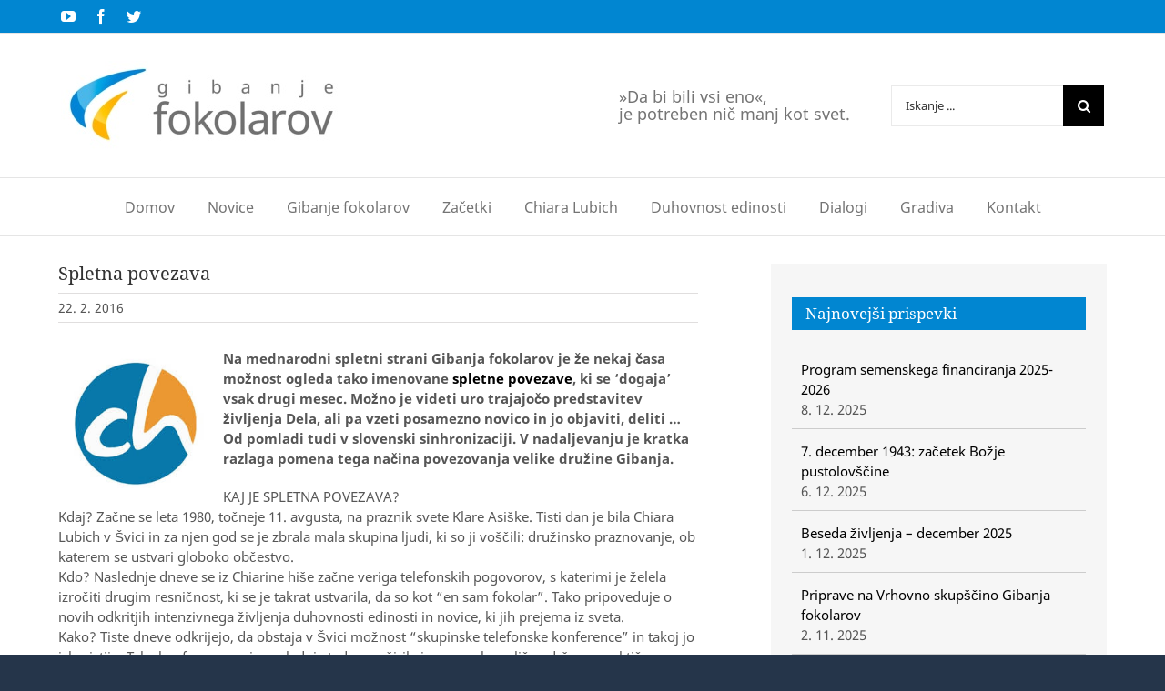

--- FILE ---
content_type: text/html; charset=UTF-8
request_url: https://www.gibanjefokolarov.si/spletna-povezava-2/
body_size: 58623
content:
<!DOCTYPE html>
<html class="avada-html-layout-boxed avada-html-header-position-top avada-is-100-percent-template" lang="sl-SI" prefix="og: http://ogp.me/ns# fb: http://ogp.me/ns/fb#">
<head>
	<meta http-equiv="X-UA-Compatible" content="IE=edge" />
	<meta http-equiv="Content-Type" content="text/html; charset=utf-8"/>
	<meta name="viewport" content="width=device-width, initial-scale=1" />
	<title>Spletna povezava &#8211; Gibanje fokolarov</title>
<meta name='robots' content='max-image-preview:large' />
	<style>img:is([sizes="auto" i], [sizes^="auto," i]) { contain-intrinsic-size: 3000px 1500px }</style>
	<link rel="alternate" type="application/rss+xml" title="Gibanje fokolarov &raquo; Vir" href="https://www.gibanjefokolarov.si/feed/" />
					<link rel="shortcut icon" href="https://www.gibanjefokolarov.si/wp-content/uploads/2020/04/favicon-32x32-2.png" type="image/x-icon" />
		
					<!-- For iPhone -->
			<link rel="apple-touch-icon" href="https://www.gibanjefokolarov.si/wp-content/uploads/2020/04/apple-icon-57x57-2.png">
		
					<!-- For iPhone Retina display -->
			<link rel="apple-touch-icon" sizes="180x180" href="https://www.gibanjefokolarov.si/wp-content/uploads/2020/04/apple-icon-114x114-2.png">
		
					<!-- For iPad -->
			<link rel="apple-touch-icon" sizes="152x152" href="https://www.gibanjefokolarov.si/wp-content/uploads/2020/04/apple-icon-72x72-2.png">
		
					<!-- For iPad Retina display -->
			<link rel="apple-touch-icon" sizes="167x167" href="https://www.gibanjefokolarov.si/wp-content/uploads/2020/04/apple-icon-144x144-1.png">
		
		
		<meta property="og:title" content="Spletna povezava"/>
		<meta property="og:type" content="article"/>
		<meta property="og:url" content="https://www.gibanjefokolarov.si/spletna-povezava-2/"/>
		<meta property="og:site_name" content="Gibanje fokolarov"/>
		<meta property="og:description" content="Na mednarodni spletni strani Gibanja fokolarov je že nekaj časa možnost ogleda tako imenovane spletne povezave, ki se &#039;dogaja&#039; vsak drugi mesec. Možno je videti uro trajajočo predstavitev življenja Dela, ali pa vzeti posamezno novico in jo objaviti, deliti ... Od pomladi tudi"/>

									<meta property="og:image" content="https://www.gibanjefokolarov.si/wp-content/uploads/2016/02/trasferimento.jpg"/>
							<script type="text/javascript">
/* <![CDATA[ */
window._wpemojiSettings = {"baseUrl":"https:\/\/s.w.org\/images\/core\/emoji\/16.0.1\/72x72\/","ext":".png","svgUrl":"https:\/\/s.w.org\/images\/core\/emoji\/16.0.1\/svg\/","svgExt":".svg","source":{"concatemoji":"https:\/\/www.gibanjefokolarov.si\/wp-includes\/js\/wp-emoji-release.min.js?ver=6.8.3"}};
/*! This file is auto-generated */
!function(s,n){var o,i,e;function c(e){try{var t={supportTests:e,timestamp:(new Date).valueOf()};sessionStorage.setItem(o,JSON.stringify(t))}catch(e){}}function p(e,t,n){e.clearRect(0,0,e.canvas.width,e.canvas.height),e.fillText(t,0,0);var t=new Uint32Array(e.getImageData(0,0,e.canvas.width,e.canvas.height).data),a=(e.clearRect(0,0,e.canvas.width,e.canvas.height),e.fillText(n,0,0),new Uint32Array(e.getImageData(0,0,e.canvas.width,e.canvas.height).data));return t.every(function(e,t){return e===a[t]})}function u(e,t){e.clearRect(0,0,e.canvas.width,e.canvas.height),e.fillText(t,0,0);for(var n=e.getImageData(16,16,1,1),a=0;a<n.data.length;a++)if(0!==n.data[a])return!1;return!0}function f(e,t,n,a){switch(t){case"flag":return n(e,"\ud83c\udff3\ufe0f\u200d\u26a7\ufe0f","\ud83c\udff3\ufe0f\u200b\u26a7\ufe0f")?!1:!n(e,"\ud83c\udde8\ud83c\uddf6","\ud83c\udde8\u200b\ud83c\uddf6")&&!n(e,"\ud83c\udff4\udb40\udc67\udb40\udc62\udb40\udc65\udb40\udc6e\udb40\udc67\udb40\udc7f","\ud83c\udff4\u200b\udb40\udc67\u200b\udb40\udc62\u200b\udb40\udc65\u200b\udb40\udc6e\u200b\udb40\udc67\u200b\udb40\udc7f");case"emoji":return!a(e,"\ud83e\udedf")}return!1}function g(e,t,n,a){var r="undefined"!=typeof WorkerGlobalScope&&self instanceof WorkerGlobalScope?new OffscreenCanvas(300,150):s.createElement("canvas"),o=r.getContext("2d",{willReadFrequently:!0}),i=(o.textBaseline="top",o.font="600 32px Arial",{});return e.forEach(function(e){i[e]=t(o,e,n,a)}),i}function t(e){var t=s.createElement("script");t.src=e,t.defer=!0,s.head.appendChild(t)}"undefined"!=typeof Promise&&(o="wpEmojiSettingsSupports",i=["flag","emoji"],n.supports={everything:!0,everythingExceptFlag:!0},e=new Promise(function(e){s.addEventListener("DOMContentLoaded",e,{once:!0})}),new Promise(function(t){var n=function(){try{var e=JSON.parse(sessionStorage.getItem(o));if("object"==typeof e&&"number"==typeof e.timestamp&&(new Date).valueOf()<e.timestamp+604800&&"object"==typeof e.supportTests)return e.supportTests}catch(e){}return null}();if(!n){if("undefined"!=typeof Worker&&"undefined"!=typeof OffscreenCanvas&&"undefined"!=typeof URL&&URL.createObjectURL&&"undefined"!=typeof Blob)try{var e="postMessage("+g.toString()+"("+[JSON.stringify(i),f.toString(),p.toString(),u.toString()].join(",")+"));",a=new Blob([e],{type:"text/javascript"}),r=new Worker(URL.createObjectURL(a),{name:"wpTestEmojiSupports"});return void(r.onmessage=function(e){c(n=e.data),r.terminate(),t(n)})}catch(e){}c(n=g(i,f,p,u))}t(n)}).then(function(e){for(var t in e)n.supports[t]=e[t],n.supports.everything=n.supports.everything&&n.supports[t],"flag"!==t&&(n.supports.everythingExceptFlag=n.supports.everythingExceptFlag&&n.supports[t]);n.supports.everythingExceptFlag=n.supports.everythingExceptFlag&&!n.supports.flag,n.DOMReady=!1,n.readyCallback=function(){n.DOMReady=!0}}).then(function(){return e}).then(function(){var e;n.supports.everything||(n.readyCallback(),(e=n.source||{}).concatemoji?t(e.concatemoji):e.wpemoji&&e.twemoji&&(t(e.twemoji),t(e.wpemoji)))}))}((window,document),window._wpemojiSettings);
/* ]]> */
</script>
<style id='wp-emoji-styles-inline-css' type='text/css'>

	img.wp-smiley, img.emoji {
		display: inline !important;
		border: none !important;
		box-shadow: none !important;
		height: 1em !important;
		width: 1em !important;
		margin: 0 0.07em !important;
		vertical-align: -0.1em !important;
		background: none !important;
		padding: 0 !important;
	}
</style>
<style id='classic-theme-styles-inline-css' type='text/css'>
/*! This file is auto-generated */
.wp-block-button__link{color:#fff;background-color:#32373c;border-radius:9999px;box-shadow:none;text-decoration:none;padding:calc(.667em + 2px) calc(1.333em + 2px);font-size:1.125em}.wp-block-file__button{background:#32373c;color:#fff;text-decoration:none}
</style>
<style id='global-styles-inline-css' type='text/css'>
:root{--wp--preset--aspect-ratio--square: 1;--wp--preset--aspect-ratio--4-3: 4/3;--wp--preset--aspect-ratio--3-4: 3/4;--wp--preset--aspect-ratio--3-2: 3/2;--wp--preset--aspect-ratio--2-3: 2/3;--wp--preset--aspect-ratio--16-9: 16/9;--wp--preset--aspect-ratio--9-16: 9/16;--wp--preset--color--black: #000000;--wp--preset--color--cyan-bluish-gray: #abb8c3;--wp--preset--color--white: #ffffff;--wp--preset--color--pale-pink: #f78da7;--wp--preset--color--vivid-red: #cf2e2e;--wp--preset--color--luminous-vivid-orange: #ff6900;--wp--preset--color--luminous-vivid-amber: #fcb900;--wp--preset--color--light-green-cyan: #7bdcb5;--wp--preset--color--vivid-green-cyan: #00d084;--wp--preset--color--pale-cyan-blue: #8ed1fc;--wp--preset--color--vivid-cyan-blue: #0693e3;--wp--preset--color--vivid-purple: #9b51e0;--wp--preset--gradient--vivid-cyan-blue-to-vivid-purple: linear-gradient(135deg,rgba(6,147,227,1) 0%,rgb(155,81,224) 100%);--wp--preset--gradient--light-green-cyan-to-vivid-green-cyan: linear-gradient(135deg,rgb(122,220,180) 0%,rgb(0,208,130) 100%);--wp--preset--gradient--luminous-vivid-amber-to-luminous-vivid-orange: linear-gradient(135deg,rgba(252,185,0,1) 0%,rgba(255,105,0,1) 100%);--wp--preset--gradient--luminous-vivid-orange-to-vivid-red: linear-gradient(135deg,rgba(255,105,0,1) 0%,rgb(207,46,46) 100%);--wp--preset--gradient--very-light-gray-to-cyan-bluish-gray: linear-gradient(135deg,rgb(238,238,238) 0%,rgb(169,184,195) 100%);--wp--preset--gradient--cool-to-warm-spectrum: linear-gradient(135deg,rgb(74,234,220) 0%,rgb(151,120,209) 20%,rgb(207,42,186) 40%,rgb(238,44,130) 60%,rgb(251,105,98) 80%,rgb(254,248,76) 100%);--wp--preset--gradient--blush-light-purple: linear-gradient(135deg,rgb(255,206,236) 0%,rgb(152,150,240) 100%);--wp--preset--gradient--blush-bordeaux: linear-gradient(135deg,rgb(254,205,165) 0%,rgb(254,45,45) 50%,rgb(107,0,62) 100%);--wp--preset--gradient--luminous-dusk: linear-gradient(135deg,rgb(255,203,112) 0%,rgb(199,81,192) 50%,rgb(65,88,208) 100%);--wp--preset--gradient--pale-ocean: linear-gradient(135deg,rgb(255,245,203) 0%,rgb(182,227,212) 50%,rgb(51,167,181) 100%);--wp--preset--gradient--electric-grass: linear-gradient(135deg,rgb(202,248,128) 0%,rgb(113,206,126) 100%);--wp--preset--gradient--midnight: linear-gradient(135deg,rgb(2,3,129) 0%,rgb(40,116,252) 100%);--wp--preset--font-size--small: 11.25px;--wp--preset--font-size--medium: 20px;--wp--preset--font-size--large: 22.5px;--wp--preset--font-size--x-large: 42px;--wp--preset--font-size--normal: 15px;--wp--preset--font-size--xlarge: 30px;--wp--preset--font-size--huge: 45px;--wp--preset--spacing--20: 0.44rem;--wp--preset--spacing--30: 0.67rem;--wp--preset--spacing--40: 1rem;--wp--preset--spacing--50: 1.5rem;--wp--preset--spacing--60: 2.25rem;--wp--preset--spacing--70: 3.38rem;--wp--preset--spacing--80: 5.06rem;--wp--preset--shadow--natural: 6px 6px 9px rgba(0, 0, 0, 0.2);--wp--preset--shadow--deep: 12px 12px 50px rgba(0, 0, 0, 0.4);--wp--preset--shadow--sharp: 6px 6px 0px rgba(0, 0, 0, 0.2);--wp--preset--shadow--outlined: 6px 6px 0px -3px rgba(255, 255, 255, 1), 6px 6px rgba(0, 0, 0, 1);--wp--preset--shadow--crisp: 6px 6px 0px rgba(0, 0, 0, 1);}:where(.is-layout-flex){gap: 0.5em;}:where(.is-layout-grid){gap: 0.5em;}body .is-layout-flex{display: flex;}.is-layout-flex{flex-wrap: wrap;align-items: center;}.is-layout-flex > :is(*, div){margin: 0;}body .is-layout-grid{display: grid;}.is-layout-grid > :is(*, div){margin: 0;}:where(.wp-block-columns.is-layout-flex){gap: 2em;}:where(.wp-block-columns.is-layout-grid){gap: 2em;}:where(.wp-block-post-template.is-layout-flex){gap: 1.25em;}:where(.wp-block-post-template.is-layout-grid){gap: 1.25em;}.has-black-color{color: var(--wp--preset--color--black) !important;}.has-cyan-bluish-gray-color{color: var(--wp--preset--color--cyan-bluish-gray) !important;}.has-white-color{color: var(--wp--preset--color--white) !important;}.has-pale-pink-color{color: var(--wp--preset--color--pale-pink) !important;}.has-vivid-red-color{color: var(--wp--preset--color--vivid-red) !important;}.has-luminous-vivid-orange-color{color: var(--wp--preset--color--luminous-vivid-orange) !important;}.has-luminous-vivid-amber-color{color: var(--wp--preset--color--luminous-vivid-amber) !important;}.has-light-green-cyan-color{color: var(--wp--preset--color--light-green-cyan) !important;}.has-vivid-green-cyan-color{color: var(--wp--preset--color--vivid-green-cyan) !important;}.has-pale-cyan-blue-color{color: var(--wp--preset--color--pale-cyan-blue) !important;}.has-vivid-cyan-blue-color{color: var(--wp--preset--color--vivid-cyan-blue) !important;}.has-vivid-purple-color{color: var(--wp--preset--color--vivid-purple) !important;}.has-black-background-color{background-color: var(--wp--preset--color--black) !important;}.has-cyan-bluish-gray-background-color{background-color: var(--wp--preset--color--cyan-bluish-gray) !important;}.has-white-background-color{background-color: var(--wp--preset--color--white) !important;}.has-pale-pink-background-color{background-color: var(--wp--preset--color--pale-pink) !important;}.has-vivid-red-background-color{background-color: var(--wp--preset--color--vivid-red) !important;}.has-luminous-vivid-orange-background-color{background-color: var(--wp--preset--color--luminous-vivid-orange) !important;}.has-luminous-vivid-amber-background-color{background-color: var(--wp--preset--color--luminous-vivid-amber) !important;}.has-light-green-cyan-background-color{background-color: var(--wp--preset--color--light-green-cyan) !important;}.has-vivid-green-cyan-background-color{background-color: var(--wp--preset--color--vivid-green-cyan) !important;}.has-pale-cyan-blue-background-color{background-color: var(--wp--preset--color--pale-cyan-blue) !important;}.has-vivid-cyan-blue-background-color{background-color: var(--wp--preset--color--vivid-cyan-blue) !important;}.has-vivid-purple-background-color{background-color: var(--wp--preset--color--vivid-purple) !important;}.has-black-border-color{border-color: var(--wp--preset--color--black) !important;}.has-cyan-bluish-gray-border-color{border-color: var(--wp--preset--color--cyan-bluish-gray) !important;}.has-white-border-color{border-color: var(--wp--preset--color--white) !important;}.has-pale-pink-border-color{border-color: var(--wp--preset--color--pale-pink) !important;}.has-vivid-red-border-color{border-color: var(--wp--preset--color--vivid-red) !important;}.has-luminous-vivid-orange-border-color{border-color: var(--wp--preset--color--luminous-vivid-orange) !important;}.has-luminous-vivid-amber-border-color{border-color: var(--wp--preset--color--luminous-vivid-amber) !important;}.has-light-green-cyan-border-color{border-color: var(--wp--preset--color--light-green-cyan) !important;}.has-vivid-green-cyan-border-color{border-color: var(--wp--preset--color--vivid-green-cyan) !important;}.has-pale-cyan-blue-border-color{border-color: var(--wp--preset--color--pale-cyan-blue) !important;}.has-vivid-cyan-blue-border-color{border-color: var(--wp--preset--color--vivid-cyan-blue) !important;}.has-vivid-purple-border-color{border-color: var(--wp--preset--color--vivid-purple) !important;}.has-vivid-cyan-blue-to-vivid-purple-gradient-background{background: var(--wp--preset--gradient--vivid-cyan-blue-to-vivid-purple) !important;}.has-light-green-cyan-to-vivid-green-cyan-gradient-background{background: var(--wp--preset--gradient--light-green-cyan-to-vivid-green-cyan) !important;}.has-luminous-vivid-amber-to-luminous-vivid-orange-gradient-background{background: var(--wp--preset--gradient--luminous-vivid-amber-to-luminous-vivid-orange) !important;}.has-luminous-vivid-orange-to-vivid-red-gradient-background{background: var(--wp--preset--gradient--luminous-vivid-orange-to-vivid-red) !important;}.has-very-light-gray-to-cyan-bluish-gray-gradient-background{background: var(--wp--preset--gradient--very-light-gray-to-cyan-bluish-gray) !important;}.has-cool-to-warm-spectrum-gradient-background{background: var(--wp--preset--gradient--cool-to-warm-spectrum) !important;}.has-blush-light-purple-gradient-background{background: var(--wp--preset--gradient--blush-light-purple) !important;}.has-blush-bordeaux-gradient-background{background: var(--wp--preset--gradient--blush-bordeaux) !important;}.has-luminous-dusk-gradient-background{background: var(--wp--preset--gradient--luminous-dusk) !important;}.has-pale-ocean-gradient-background{background: var(--wp--preset--gradient--pale-ocean) !important;}.has-electric-grass-gradient-background{background: var(--wp--preset--gradient--electric-grass) !important;}.has-midnight-gradient-background{background: var(--wp--preset--gradient--midnight) !important;}.has-small-font-size{font-size: var(--wp--preset--font-size--small) !important;}.has-medium-font-size{font-size: var(--wp--preset--font-size--medium) !important;}.has-large-font-size{font-size: var(--wp--preset--font-size--large) !important;}.has-x-large-font-size{font-size: var(--wp--preset--font-size--x-large) !important;}
:where(.wp-block-post-template.is-layout-flex){gap: 1.25em;}:where(.wp-block-post-template.is-layout-grid){gap: 1.25em;}
:where(.wp-block-columns.is-layout-flex){gap: 2em;}:where(.wp-block-columns.is-layout-grid){gap: 2em;}
:root :where(.wp-block-pullquote){font-size: 1.5em;line-height: 1.6;}
</style>
<link rel='stylesheet' id='swpm.common-css' href='https://www.gibanjefokolarov.si/wp-content/plugins/simple-membership/css/swpm.common.css?ver=4.6.8' type='text/css' media='all' />
<link rel='stylesheet' id='recent-posts-widget-with-thumbnails-public-style-css' href='https://www.gibanjefokolarov.si/wp-content/plugins/recent-posts-widget-with-thumbnails/public.css?ver=7.1.1' type='text/css' media='all' />
<link rel='stylesheet' id='fusion-dynamic-css-css' href='https://www.gibanjefokolarov.si/wp-content/uploads/fusion-styles/5c90f827b4cdc5b49ea0988b78cc4a67.min.css?ver=3.4.2' type='text/css' media='all' />
<script type="text/javascript" src="https://www.gibanjefokolarov.si/wp-includes/js/jquery/jquery.min.js?ver=3.7.1" id="jquery-core-js"></script>
<script type="text/javascript" src="https://www.gibanjefokolarov.si/wp-includes/js/jquery/jquery-migrate.min.js?ver=3.4.1" id="jquery-migrate-js"></script>
<link rel="https://api.w.org/" href="https://www.gibanjefokolarov.si/wp-json/" /><link rel="alternate" title="JSON" type="application/json" href="https://www.gibanjefokolarov.si/wp-json/wp/v2/posts/1648" /><link rel="EditURI" type="application/rsd+xml" title="RSD" href="https://www.gibanjefokolarov.si/xmlrpc.php?rsd" />
<meta name="generator" content="WordPress 6.8.3" />
<link rel="canonical" href="https://www.gibanjefokolarov.si/spletna-povezava-2/" />
<link rel='shortlink' href='https://www.gibanjefokolarov.si/?p=1648' />
<link rel="alternate" title="oEmbed (JSON)" type="application/json+oembed" href="https://www.gibanjefokolarov.si/wp-json/oembed/1.0/embed?url=https%3A%2F%2Fwww.gibanjefokolarov.si%2Fspletna-povezava-2%2F" />
<link rel="alternate" title="oEmbed (XML)" type="text/xml+oembed" href="https://www.gibanjefokolarov.si/wp-json/oembed/1.0/embed?url=https%3A%2F%2Fwww.gibanjefokolarov.si%2Fspletna-povezava-2%2F&#038;format=xml" />
<style type="text/css" id="css-fb-visibility">@media screen and (max-width: 640px){.fusion-no-small-visibility{display:none !important;}body:not(.fusion-builder-ui-wireframe) .sm-text-align-center{text-align:center !important;}body:not(.fusion-builder-ui-wireframe) .sm-text-align-left{text-align:left !important;}body:not(.fusion-builder-ui-wireframe) .sm-text-align-right{text-align:right !important;}body:not(.fusion-builder-ui-wireframe) .sm-mx-auto{margin-left:auto !important;margin-right:auto !important;}body:not(.fusion-builder-ui-wireframe) .sm-ml-auto{margin-left:auto !important;}body:not(.fusion-builder-ui-wireframe) .sm-mr-auto{margin-right:auto !important;}body:not(.fusion-builder-ui-wireframe) .fusion-absolute-position-small{position:absolute;top:auto;width:100%;}}@media screen and (min-width: 641px) and (max-width: 1024px){.fusion-no-medium-visibility{display:none !important;}body:not(.fusion-builder-ui-wireframe) .md-text-align-center{text-align:center !important;}body:not(.fusion-builder-ui-wireframe) .md-text-align-left{text-align:left !important;}body:not(.fusion-builder-ui-wireframe) .md-text-align-right{text-align:right !important;}body:not(.fusion-builder-ui-wireframe) .md-mx-auto{margin-left:auto !important;margin-right:auto !important;}body:not(.fusion-builder-ui-wireframe) .md-ml-auto{margin-left:auto !important;}body:not(.fusion-builder-ui-wireframe) .md-mr-auto{margin-right:auto !important;}body:not(.fusion-builder-ui-wireframe) .fusion-absolute-position-medium{position:absolute;top:auto;width:100%;}}@media screen and (min-width: 1025px){.fusion-no-large-visibility{display:none !important;}body:not(.fusion-builder-ui-wireframe) .lg-text-align-center{text-align:center !important;}body:not(.fusion-builder-ui-wireframe) .lg-text-align-left{text-align:left !important;}body:not(.fusion-builder-ui-wireframe) .lg-text-align-right{text-align:right !important;}body:not(.fusion-builder-ui-wireframe) .lg-mx-auto{margin-left:auto !important;margin-right:auto !important;}body:not(.fusion-builder-ui-wireframe) .lg-ml-auto{margin-left:auto !important;}body:not(.fusion-builder-ui-wireframe) .lg-mr-auto{margin-right:auto !important;}body:not(.fusion-builder-ui-wireframe) .fusion-absolute-position-large{position:absolute;top:auto;width:100%;}}</style>		<script type="text/javascript">
			var doc = document.documentElement;
			doc.setAttribute( 'data-useragent', navigator.userAgent );
		</script>
		
	</head>

<body class="wp-singular post-template-default single single-post postid-1648 single-format-standard wp-theme-Avada wp-child-theme-Avada-Child-Theme fusion-image-hovers fusion-pagination-sizing fusion-button_size-large fusion-button_type-flat fusion-button_span-yes avada-image-rollover-circle-no avada-image-rollover-no fusion-body ltr fusion-sticky-header no-tablet-sticky-header no-mobile-sticky-header no-mobile-slidingbar avada-has-rev-slider-styles fusion-disable-outline fusion-sub-menu-fade mobile-logo-pos-center layout-boxed-mode avada-has-boxed-modal-shadow-none layout-scroll-offset-full avada-has-zero-margin-offset-top has-sidebar fusion-top-header menu-text-align-center mobile-menu-design-classic fusion-show-pagination-text fusion-header-layout-v4 avada-responsive avada-footer-fx-none avada-menu-highlight-style-bar fusion-search-form-classic fusion-main-menu-search-dropdown fusion-avatar-square avada-dropdown-styles avada-blog-layout-large alternate avada-blog-archive-layout-large alternate avada-header-shadow-no avada-menu-icon-position-left avada-has-megamenu-shadow avada-has-mainmenu-dropdown-divider avada-has-pagetitle-bg-full avada-has-mobile-menu-search avada-has-breadcrumb-mobile-hidden avada-has-titlebar-hide avada-social-full-transparent avada-has-pagination-padding avada-flyout-menu-direction-fade avada-ec-views-v1" >
		<a class="skip-link screen-reader-text" href="#content">Preskoči na vsebino</a>

	<div id="boxed-wrapper">
		<div class="fusion-sides-frame"></div>
		<div id="wrapper" class="fusion-wrapper">
			<div id="home" style="position:relative;top:-1px;"></div>
			
				
			<header class="fusion-header-wrapper">
				<div class="fusion-header-v4 fusion-logo-alignment fusion-logo-center fusion-sticky-menu- fusion-sticky-logo-1 fusion-mobile-logo-1 fusion-sticky-menu-only fusion-header-menu-align-center fusion-mobile-menu-design-classic">
					
<div class="fusion-secondary-header">
	<div class="fusion-row">
					<div class="fusion-alignleft">
				<div class="fusion-social-links-header"><div class="fusion-social-networks"><div class="fusion-social-networks-wrapper"><a  class="fusion-social-network-icon fusion-tooltip fusion-youtube awb-icon-youtube" style data-placement="bottom" data-title="YouTube" data-toggle="tooltip" title="YouTube" href="https://www.youtube.com/user/gibanjefokolarov/videos" target="_blank" rel="noopener noreferrer"><span class="screen-reader-text">YouTube</span></a><a  class="fusion-social-network-icon fusion-tooltip fusion-facebook awb-icon-facebook" style data-placement="bottom" data-title="Facebook" data-toggle="tooltip" title="Facebook" href="https://sl-si.facebook.com/Gibanje-fokolarov-123147344431458/" target="_blank" rel="noopener noreferrer"><span class="screen-reader-text">Facebook</span></a><a  class="fusion-social-network-icon fusion-tooltip fusion-twitter awb-icon-twitter" style data-placement="bottom" data-title="Twitter" data-toggle="tooltip" title="Twitter" href="https://twitter.com/fokolar_si" target="_blank" rel="noopener noreferrer"><span class="screen-reader-text">Twitter</span></a></div></div></div>			</div>
					</div>
</div>
<div class="fusion-header-sticky-height"></div>
<div class="fusion-sticky-header-wrapper"> <!-- start fusion sticky header wrapper -->
	<div class="fusion-header">
		<div class="fusion-row">
							<div class="fusion-logo" data-margin-top="0" data-margin-bottom="0px" data-margin-left="0px" data-margin-right="0px">
			<a class="fusion-logo-link"  href="https://www.gibanjefokolarov.si/" >

						<!-- standard logo -->
			<img src="https://www.gibanjefokolarov.si/wp-content/uploads/2020/04/focolare-landscape-315.jpg" srcset="https://www.gibanjefokolarov.si/wp-content/uploads/2020/04/focolare-landscape-315.jpg 1x, https://www.gibanjefokolarov.si/wp-content/uploads/2020/04/focolare-landscape-630.jpg 2x" width="315" height="98" style="max-height:98px;height:auto;" alt="Gibanje fokolarov Logo" data-retina_logo_url="https://www.gibanjefokolarov.si/wp-content/uploads/2020/04/focolare-landscape-630.jpg" class="fusion-standard-logo" />

											<!-- mobile logo -->
				<img src="https://www.gibanjefokolarov.si/wp-content/uploads/2020/04/focolare-landscape-230.jpg" srcset="https://www.gibanjefokolarov.si/wp-content/uploads/2020/04/focolare-landscape-230.jpg 1x, https://www.gibanjefokolarov.si/wp-content/uploads/2020/04/focolare-landscape-460.jpg 2x" width="230" height="72" style="max-height:72px;height:auto;" alt="Gibanje fokolarov Logo" data-retina_logo_url="https://www.gibanjefokolarov.si/wp-content/uploads/2020/04/focolare-landscape-460.jpg" class="fusion-mobile-logo" />
			
					</a>
		
<div class="fusion-header-content-3-wrapper">
			<h3 class="fusion-header-tagline">
			<span style='font-family: "Noto Sans", Arial, Helvetica, sans-serif;font-size: 18px;margin: 20px 30px 15px 0px'>»Da bi bili vsi eno«, <br>je potreben nič manj kot svet.</span>		</h3>
		<div class="fusion-secondary-menu-search">
					<form role="search" class="searchform fusion-search-form  fusion-search-form-classic" method="get" action="https://www.gibanjefokolarov.si/">
			<div class="fusion-search-form-content">

				
				<div class="fusion-search-field search-field">
					<label><span class="screen-reader-text">Iskanje za:</span>
													<input type="search" value="" name="s" class="s" placeholder="Iskanje ..." required aria-required="true" aria-label="Iskanje ..."/>
											</label>
				</div>
				<div class="fusion-search-button search-button">
					<input type="submit" class="fusion-search-submit searchsubmit" aria-label="Iskanje" value="&#xf002;" />
									</div>

				
			</div>


			
		</form>
				</div>
	</div>
</div>
										
					</div>
	</div>
	<div class="fusion-secondary-main-menu">
		<div class="fusion-row">
			<nav class="fusion-main-menu" aria-label="Main Menu"><ul id="menu-menu-1" class="fusion-menu"><li  id="menu-item-2461"  class="menu-item menu-item-type-custom menu-item-object-custom menu-item-home menu-item-2461"  data-item-id="2461"><a  href="https://www.gibanjefokolarov.si/" class="fusion-bar-highlight"><span class="menu-text">Domov</span></a></li><li  id="menu-item-2800"  class="menu-item menu-item-type-post_type menu-item-object-page menu-item-2800"  data-item-id="2800"><a  href="https://www.gibanjefokolarov.si/novice/" class="fusion-bar-highlight"><span class="menu-text">Novice</span></a></li><li  id="menu-item-2485"  class="menu-item menu-item-type-custom menu-item-object-custom menu-item-has-children menu-item-2485 fusion-dropdown-menu"  data-item-id="2485"><a  href="#" class="fusion-bar-highlight"><span class="menu-text">Gibanje fokolarov</span></a><ul class="sub-menu"><li  id="menu-item-2483"  class="menu-item menu-item-type-post_type menu-item-object-page menu-item-2483 fusion-dropdown-submenu" ><a  href="https://www.gibanjefokolarov.si/nove-generacije-otroci/" class="fusion-bar-highlight"><span>Nove generacije – otroci</span></a></li><li  id="menu-item-2482"  class="menu-item menu-item-type-post_type menu-item-object-page menu-item-2482 fusion-dropdown-submenu" ><a  href="https://www.gibanjefokolarov.si/nove-generacije-mladi/" class="fusion-bar-highlight"><span>Nove generacije – mladi</span></a></li><li  id="menu-item-2481"  class="menu-item menu-item-type-post_type menu-item-object-page menu-item-2481 fusion-dropdown-submenu" ><a  href="https://www.gibanjefokolarov.si/druzine/" class="fusion-bar-highlight"><span>Družine</span></a></li><li  id="menu-item-2470"  class="menu-item menu-item-type-post_type menu-item-object-page menu-item-has-children menu-item-2470 fusion-dropdown-submenu" ><a  href="https://www.gibanjefokolarov.si/v-druzbi/" class="fusion-bar-highlight"><span>V družbi</span></a><ul class="sub-menu"><li  id="menu-item-2480"  class="menu-item menu-item-type-post_type menu-item-object-page menu-item-2480" ><a  href="https://www.gibanjefokolarov.si/mesteca/" class="fusion-bar-highlight"><span>Mesteca</span></a></li><li  id="menu-item-2471"  class="menu-item menu-item-type-post_type menu-item-object-page menu-item-2471" ><a  href="https://www.gibanjefokolarov.si/tisk/" class="fusion-bar-highlight"><span>Tisk</span></a></li></ul></li><li  id="menu-item-2479"  class="menu-item menu-item-type-post_type menu-item-object-page menu-item-2479 fusion-dropdown-submenu" ><a  href="https://www.gibanjefokolarov.si/v-cerkvi/" class="fusion-bar-highlight"><span>V Cerkvi</span></a></li><li  id="menu-item-2850"  class="menu-item menu-item-type-post_type menu-item-object-page menu-item-2850 fusion-dropdown-submenu" ><a  href="https://www.gibanjefokolarov.si/press/" class="fusion-bar-highlight"><span>Press</span></a></li><li  id="menu-item-2849"  class="menu-item menu-item-type-post_type menu-item-object-page menu-item-2849 fusion-dropdown-submenu" ><a  href="https://www.gibanjefokolarov.si/galerija/" class="fusion-bar-highlight"><span>Galerija</span></a></li></ul></li><li  id="menu-item-2484"  class="menu-item menu-item-type-custom menu-item-object-custom menu-item-has-children menu-item-2484 fusion-dropdown-menu"  data-item-id="2484"><a  href="#" class="fusion-bar-highlight"><span class="menu-text">Začetki</span></a><ul class="sub-menu"><li  id="menu-item-2468"  class="menu-item menu-item-type-post_type menu-item-object-page menu-item-2468 fusion-dropdown-submenu" ><a  href="https://www.gibanjefokolarov.si/zacetki-v-svetu/" class="fusion-bar-highlight"><span>Začetki v svetu</span></a></li><li  id="menu-item-2469"  class="menu-item menu-item-type-post_type menu-item-object-page menu-item-2469 fusion-dropdown-submenu" ><a  href="https://www.gibanjefokolarov.si/zacetki-v-sloveniji/" class="fusion-bar-highlight"><span>Začetki v Sloveniji</span></a></li></ul></li><li  id="menu-item-2478"  class="menu-item menu-item-type-post_type menu-item-object-page menu-item-2478"  data-item-id="2478"><a  href="https://www.gibanjefokolarov.si/chiara-lubich/" class="fusion-bar-highlight"><span class="menu-text">Chiara Lubich</span></a></li><li  id="menu-item-2477"  class="menu-item menu-item-type-post_type menu-item-object-page menu-item-2477"  data-item-id="2477"><a  href="https://www.gibanjefokolarov.si/duhovnost-edinosti/" class="fusion-bar-highlight"><span class="menu-text">Duhovnost edinosti</span></a></li><li  id="menu-item-2486"  class="menu-item menu-item-type-custom menu-item-object-custom menu-item-has-children menu-item-2486 fusion-dropdown-menu"  data-item-id="2486"><a  href="#" class="fusion-bar-highlight"><span class="menu-text">Dialogi</span></a><ul class="sub-menu"><li  id="menu-item-2476"  class="menu-item menu-item-type-post_type menu-item-object-page menu-item-2476 fusion-dropdown-submenu" ><a  href="https://www.gibanjefokolarov.si/v-katoliski-cerkvi/" class="fusion-bar-highlight"><span>V katoliški Cerkvi</span></a></li><li  id="menu-item-2475"  class="menu-item menu-item-type-post_type menu-item-object-page menu-item-2475 fusion-dropdown-submenu" ><a  href="https://www.gibanjefokolarov.si/med-cerkvami/" class="fusion-bar-highlight"><span>Med Cerkvami</span></a></li><li  id="menu-item-2474"  class="menu-item menu-item-type-post_type menu-item-object-page menu-item-2474 fusion-dropdown-submenu" ><a  href="https://www.gibanjefokolarov.si/med-verstvi/" class="fusion-bar-highlight"><span>Med verstvi</span></a></li><li  id="menu-item-2473"  class="menu-item menu-item-type-post_type menu-item-object-page menu-item-2473 fusion-dropdown-submenu" ><a  href="https://www.gibanjefokolarov.si/z-ljudmi-drugacnih-prepricanj/" class="fusion-bar-highlight"><span>Z ljudmi drugačnih prepričanj</span></a></li><li  id="menu-item-2472"  class="menu-item menu-item-type-post_type menu-item-object-page menu-item-2472 fusion-dropdown-submenu" ><a  href="https://www.gibanjefokolarov.si/s-sodobno-kulturo/" class="fusion-bar-highlight"><span>S sodobno kulturo</span></a></li></ul></li><li  id="menu-item-4126"  class="menu-item menu-item-type-custom menu-item-object-custom menu-item-has-children menu-item-4126 fusion-dropdown-menu"  data-item-id="4126"><a  href="#" class="fusion-bar-highlight"><span class="menu-text">Gradiva</span></a><ul class="sub-menu"><li  id="menu-item-4129"  class="menu-item menu-item-type-taxonomy menu-item-object-category menu-item-4129 fusion-dropdown-submenu" ><a  href="https://www.gibanjefokolarov.si/category/gen-4/" class="fusion-bar-highlight"><span>Gen 4</span></a></li><li  id="menu-item-4128"  class="menu-item menu-item-type-taxonomy menu-item-object-category menu-item-4128 fusion-dropdown-submenu" ><a  href="https://www.gibanjefokolarov.si/category/gen-3/" class="fusion-bar-highlight"><span>Gen 3</span></a></li><li  id="menu-item-4127"  class="menu-item menu-item-type-taxonomy menu-item-object-category menu-item-4127 fusion-dropdown-submenu" ><a  href="https://www.gibanjefokolarov.si/category/gen-2/" class="fusion-bar-highlight"><span>Gen 2</span></a></li><li  id="menu-item-4130"  class="menu-item menu-item-type-taxonomy menu-item-object-category menu-item-4130 fusion-dropdown-submenu" ><a  href="https://www.gibanjefokolarov.si/category/interni-odrasli/" class="fusion-bar-highlight"><span>Interni odrasli</span></a></li></ul></li><li  id="menu-item-2989"  class="menu-item menu-item-type-post_type menu-item-object-page menu-item-2989"  data-item-id="2989"><a  href="https://www.gibanjefokolarov.si/kontakt/" class="fusion-bar-highlight"><span class="menu-text">Kontakt</span></a></li></ul></nav>
<nav class="fusion-mobile-nav-holder fusion-mobile-menu-text-align-left" aria-label="Main Menu Mobile"></nav>

			
<div class="fusion-clearfix"></div>
<div class="fusion-mobile-menu-search">
			<form role="search" class="searchform fusion-search-form  fusion-search-form-classic" method="get" action="https://www.gibanjefokolarov.si/">
			<div class="fusion-search-form-content">

				
				<div class="fusion-search-field search-field">
					<label><span class="screen-reader-text">Iskanje za:</span>
													<input type="search" value="" name="s" class="s" placeholder="Iskanje ..." required aria-required="true" aria-label="Iskanje ..."/>
											</label>
				</div>
				<div class="fusion-search-button search-button">
					<input type="submit" class="fusion-search-submit searchsubmit" aria-label="Iskanje" value="&#xf002;" />
									</div>

				
			</div>


			
		</form>
		</div>
		</div>
	</div>
</div> <!-- end fusion sticky header wrapper -->
				</div>
				<div class="fusion-clearfix"></div>
			</header>
							
						<div id="sliders-container" class="fusion-slider-visibility">
					</div>
				
				
			
			
						<main id="main" class="clearfix width-100">
				<div class="fusion-row" style="max-width:100%;">

<section id="content" style="float: left;">
	
					<article id="post-1648" class="post post-1648 type-post status-publish format-standard has-post-thumbnail hentry category-dogodki">
						
				
												<div class="fusion-post-title-meta-wrap">
												<h1 class="entry-title fusion-post-title">Spletna povezava</h1>									<div class="fusion-meta-info"><div class="fusion-meta-info-wrapper"><span class="vcard rich-snippet-hidden"><span class="fn"><a href="https://www.gibanjefokolarov.si/author/admin/" title="Prispevki od admin" rel="author">admin</a></span></span><span class="updated rich-snippet-hidden">2016-02-22T21:37:33+01:00</span><span>22. 2. 2016</span><span class="fusion-inline-sep">|</span></div></div>					</div>
										<div class="post-content">
				<p><strong><img decoding="async" class="lazyload  alignleft size-full wp-image-1647" src="data:image/svg+xml,%3Csvg%20xmlns%3D%27http%3A%2F%2Fwww.w3.org%2F2000%2Fsvg%27%20width%3D%27166%27%20height%3D%27156%27%20viewBox%3D%270%200%20166%20156%27%3E%3Crect%20width%3D%27166%27%20height%3D%27156%27%20fill-opacity%3D%220%22%2F%3E%3C%2Fsvg%3E" data-orig-src="https://www.gibanjefokolarov.si/wp-content/uploads/2016/02/trasferimento.jpg" width="166" height="156" alt="trasferimento" style="float: left;" />Na mednarodni spletni strani Gibanja fokolarov je že nekaj časa možnost ogleda tako imenovane <a href="http://collegamentoch.focolare.org/guarda-l-edizione-intera/">spletne povezave</a>, ki se &#8216;dogaja&#8217; vsak drugi mesec. Možno je videti uro trajajočo predstavitev življenja Dela, ali pa vzeti posamezno novico in jo objaviti, deliti &#8230; Od pomladi tudi v slovenski sinhronizaciji. V nadaljevanju je kratka razlaga pomena tega načina povezovanja velike družine Gibanja.</strong></p>
<p>KAJ JE SPLETNA POVEZAVA?<br />Kdaj? Začne se leta 1980, točneje 11. avgusta, na praznik svete Klare Asiške. Tisti dan je bila Chiara Lubich v Švici in za njen god se je zbrala mala skupina ljudi, ki so ji voščili: družinsko praznovanje, ob katerem se ustvari globoko občestvo.<br />Kdo? Naslednje dneve se iz Chiarine hiše začne veriga telefonskih pogovorov, s katerimi je želela izročiti drugim resničnost, ki se je takrat ustvarila, da so kot &#8220;en sam fokolar&#8221;. Tako pripoveduje o novih odkritjih intenzivnega življenja duhovnosti edinosti in novice, ki jih prejema iz sveta.<br />Kako? Tiste dneve odkrijejo, da obstaja v Švici možnost &#8220;skupinske telefonske konference&#8221; in takoj jo izkoristijo. Taka konferenca se je naslednje tedne razširila in povezala različne države, praktično vse, v katerih so skupnosti Gibanja fokolarov.<br />Zakaj? Sčasoma in s hitrim razvojem telekomunikacij smo prešli od telefonske konference na streaming in satelit, kajti, kakor je trdila Chiara, »v Delu, ki ima za ideal edinost, mora družina, ki je posejana po vsem svetu«, podeliti »med vsemi in z najhitrejšimi in najbolj primernimi pripomočki veselje, bolečine, upanje in načrte ter tako izkusiti ljubezen, ki gre in se vrača«, družina, ki je skupaj na potovanju, na &#8220;svetem potovanju&#8221; življenja.<br />Za zedinjen svet. To je močna in vesela izkušnja &#8220;edinosti in vesoljnosti&#8221;, ki povezuje več sto ljudi na vseh petih celinah, ljudi, ki delajo za vesoljno bratstvo.</p>
							</div>

																											<section class="related-posts single-related-posts">
					<div class="fusion-title fusion-title-size-two sep-" style="margin-top:0px;margin-bottom:30px;">
					<h2 class="title-heading-left" style="margin:0;">
						Sorodne objave					</h2>
					<span class="awb-title-spacer"></span>
					<div class="title-sep-container">
						<div class="title-sep sep-"></div>
					</div>
				</div>
				
	
	
	
					<div class="fusion-carousel fusion-carousel-title-below-image" data-imagesize="auto" data-metacontent="yes" data-autoplay="no" data-touchscroll="no" data-columns="3" data-itemmargin="5px" data-itemwidth="180" data-touchscroll="yes" data-scrollitems="">
		<div class="fusion-carousel-positioner">
			<ul class="fusion-carousel-holder">
																							<li class="fusion-carousel-item">
						<div class="fusion-carousel-item-wrapper">
							<div  class="fusion-image-wrapper" aria-haspopup="true">
				  			<a href="https://www.gibanjefokolarov.si/franciskova-ekonomija/" aria-label="Frančiškova ekonomija">
							<img width="299" height="168" src="https://www.gibanjefokolarov.si/wp-content/uploads/2020/11/Franciskova-ekonomija.jpg" class="attachment-full size-full lazyload wp-post-image" alt="" decoding="async" fetchpriority="high" srcset="data:image/svg+xml,%3Csvg%20xmlns%3D%27http%3A%2F%2Fwww.w3.org%2F2000%2Fsvg%27%20width%3D%27299%27%20height%3D%27168%27%20viewBox%3D%270%200%20299%20168%27%3E%3Crect%20width%3D%27299%27%20height%3D%27168%27%20fill-opacity%3D%220%22%2F%3E%3C%2Fsvg%3E" data-orig-src="https://www.gibanjefokolarov.si/wp-content/uploads/2020/11/Franciskova-ekonomija.jpg" data-srcset="https://www.gibanjefokolarov.si/wp-content/uploads/2020/11/Franciskova-ekonomija-200x112.jpg 200w, https://www.gibanjefokolarov.si/wp-content/uploads/2020/11/Franciskova-ekonomija.jpg 299w" data-sizes="auto" />			</a>
								</div>
																							<h4 class="fusion-carousel-title">
									<a class="fusion-related-posts-title-link" href="https://www.gibanjefokolarov.si/franciskova-ekonomija/" target="_self" title="Frančiškova ekonomija">Frančiškova ekonomija</a>
								</h4>

								<div class="fusion-carousel-meta">
									
									<span class="fusion-date">19. 11. 2020</span>

																	</div><!-- fusion-carousel-meta -->
													</div><!-- fusion-carousel-item-wrapper -->
					</li>
																			<li class="fusion-carousel-item">
						<div class="fusion-carousel-item-wrapper">
							<div  class="fusion-image-wrapper" aria-haspopup="true">
				  			<a href="https://www.gibanjefokolarov.si/fontem-se-zivi/" aria-label="Fontem še živi!">
							<img width="320" height="180" src="https://www.gibanjefokolarov.si/wp-content/uploads/2020/03/Fontem_je_živ.jpg" class="attachment-full size-full lazyload wp-post-image" alt="Fontem je živ" decoding="async" srcset="data:image/svg+xml,%3Csvg%20xmlns%3D%27http%3A%2F%2Fwww.w3.org%2F2000%2Fsvg%27%20width%3D%27320%27%20height%3D%27180%27%20viewBox%3D%270%200%20320%20180%27%3E%3Crect%20width%3D%27320%27%20height%3D%27180%27%20fill-opacity%3D%220%22%2F%3E%3C%2Fsvg%3E" data-orig-src="https://www.gibanjefokolarov.si/wp-content/uploads/2020/03/Fontem_je_živ.jpg" data-srcset="https://www.gibanjefokolarov.si/wp-content/uploads/2020/03/Fontem_je_živ-200x113.jpg 200w, https://www.gibanjefokolarov.si/wp-content/uploads/2020/03/Fontem_je_živ.jpg 320w" data-sizes="auto" />			</a>
								</div>
																							<h4 class="fusion-carousel-title">
									<a class="fusion-related-posts-title-link" href="https://www.gibanjefokolarov.si/fontem-se-zivi/" target="_self" title="Fontem še živi!">Fontem še živi!</a>
								</h4>

								<div class="fusion-carousel-meta">
									
									<span class="fusion-date">6. 3. 2020</span>

																	</div><!-- fusion-carousel-meta -->
													</div><!-- fusion-carousel-item-wrapper -->
					</li>
																			<li class="fusion-carousel-item">
						<div class="fusion-carousel-item-wrapper">
							<div  class="fusion-image-wrapper" aria-haspopup="true">
				  			<a href="https://www.gibanjefokolarov.si/evropski-mariapoli/" aria-label="Evropski mariapoli">
							<img width="1080" height="675" src="https://www.gibanjefokolarov.si/wp-content/uploads/2020/02/Mariapoli-Europea_2019.jpg" class="attachment-full size-full lazyload wp-post-image" alt="Mariapoli-Europea 2019" decoding="async" srcset="data:image/svg+xml,%3Csvg%20xmlns%3D%27http%3A%2F%2Fwww.w3.org%2F2000%2Fsvg%27%20width%3D%271080%27%20height%3D%27675%27%20viewBox%3D%270%200%201080%20675%27%3E%3Crect%20width%3D%271080%27%20height%3D%27675%27%20fill-opacity%3D%220%22%2F%3E%3C%2Fsvg%3E" data-orig-src="https://www.gibanjefokolarov.si/wp-content/uploads/2020/02/Mariapoli-Europea_2019.jpg" data-srcset="https://www.gibanjefokolarov.si/wp-content/uploads/2020/02/Mariapoli-Europea_2019-200x125.jpg 200w, https://www.gibanjefokolarov.si/wp-content/uploads/2020/02/Mariapoli-Europea_2019-400x250.jpg 400w, https://www.gibanjefokolarov.si/wp-content/uploads/2020/02/Mariapoli-Europea_2019-600x375.jpg 600w, https://www.gibanjefokolarov.si/wp-content/uploads/2020/02/Mariapoli-Europea_2019-800x500.jpg 800w, https://www.gibanjefokolarov.si/wp-content/uploads/2020/02/Mariapoli-Europea_2019.jpg 1080w" data-sizes="auto" />			</a>
								</div>
																							<h4 class="fusion-carousel-title">
									<a class="fusion-related-posts-title-link" href="https://www.gibanjefokolarov.si/evropski-mariapoli/" target="_self" title="Evropski mariapoli">Evropski mariapoli</a>
								</h4>

								<div class="fusion-carousel-meta">
									
									<span class="fusion-date">28. 2. 2020</span>

																	</div><!-- fusion-carousel-meta -->
													</div><!-- fusion-carousel-item-wrapper -->
					</li>
																			<li class="fusion-carousel-item">
						<div class="fusion-carousel-item-wrapper">
							<div  class="fusion-image-wrapper" aria-haspopup="true">
				  			<a href="https://www.gibanjefokolarov.si/sto-let-rojstva-chiare-lubich/" aria-label="Sto let rojstva Chiare Lubich">
							<img width="1024" height="599" src="https://www.gibanjefokolarov.si/wp-content/uploads/2020/01/1220144792.jpg" class="attachment-full size-full lazyload wp-post-image" alt="1220144792" decoding="async" srcset="data:image/svg+xml,%3Csvg%20xmlns%3D%27http%3A%2F%2Fwww.w3.org%2F2000%2Fsvg%27%20width%3D%271024%27%20height%3D%27599%27%20viewBox%3D%270%200%201024%20599%27%3E%3Crect%20width%3D%271024%27%20height%3D%27599%27%20fill-opacity%3D%220%22%2F%3E%3C%2Fsvg%3E" data-orig-src="https://www.gibanjefokolarov.si/wp-content/uploads/2020/01/1220144792.jpg" data-srcset="https://www.gibanjefokolarov.si/wp-content/uploads/2020/01/1220144792-200x117.jpg 200w, https://www.gibanjefokolarov.si/wp-content/uploads/2020/01/1220144792-400x234.jpg 400w, https://www.gibanjefokolarov.si/wp-content/uploads/2020/01/1220144792-600x351.jpg 600w, https://www.gibanjefokolarov.si/wp-content/uploads/2020/01/1220144792-800x468.jpg 800w, https://www.gibanjefokolarov.si/wp-content/uploads/2020/01/1220144792.jpg 1024w" data-sizes="auto" />			</a>
								</div>
																							<h4 class="fusion-carousel-title">
									<a class="fusion-related-posts-title-link" href="https://www.gibanjefokolarov.si/sto-let-rojstva-chiare-lubich/" target="_self" title="Sto let rojstva Chiare Lubich">Sto let rojstva Chiare Lubich</a>
								</h4>

								<div class="fusion-carousel-meta">
									
									<span class="fusion-date">29. 1. 2020</span>

																	</div><!-- fusion-carousel-meta -->
													</div><!-- fusion-carousel-item-wrapper -->
					</li>
																			<li class="fusion-carousel-item">
						<div class="fusion-carousel-item-wrapper">
							<div  class="fusion-image-wrapper" aria-haspopup="true">
				  			<a href="https://www.gibanjefokolarov.si/bozicno-voscilo-2019/" aria-label="Božično voščilo 2019">
							<img width="523" height="487" src="https://www.gibanjefokolarov.si/wp-content/uploads/2019/12/Maria_Voce_2019.jpg" class="attachment-full size-full lazyload wp-post-image" alt="Maria Voce 2019" decoding="async" srcset="data:image/svg+xml,%3Csvg%20xmlns%3D%27http%3A%2F%2Fwww.w3.org%2F2000%2Fsvg%27%20width%3D%27523%27%20height%3D%27487%27%20viewBox%3D%270%200%20523%20487%27%3E%3Crect%20width%3D%27523%27%20height%3D%27487%27%20fill-opacity%3D%220%22%2F%3E%3C%2Fsvg%3E" data-orig-src="https://www.gibanjefokolarov.si/wp-content/uploads/2019/12/Maria_Voce_2019.jpg" data-srcset="https://www.gibanjefokolarov.si/wp-content/uploads/2019/12/Maria_Voce_2019-200x186.jpg 200w, https://www.gibanjefokolarov.si/wp-content/uploads/2019/12/Maria_Voce_2019-400x372.jpg 400w, https://www.gibanjefokolarov.si/wp-content/uploads/2019/12/Maria_Voce_2019.jpg 523w" data-sizes="auto" />			</a>
								</div>
																							<h4 class="fusion-carousel-title">
									<a class="fusion-related-posts-title-link" href="https://www.gibanjefokolarov.si/bozicno-voscilo-2019/" target="_self" title="Božično voščilo 2019">Božično voščilo 2019</a>
								</h4>

								<div class="fusion-carousel-meta">
									
									<span class="fusion-date">27. 12. 2019</span>

																	</div><!-- fusion-carousel-meta -->
													</div><!-- fusion-carousel-item-wrapper -->
					</li>
							</ul><!-- fusion-carousel-holder -->
										<div class="fusion-carousel-nav">
					<span class="fusion-nav-prev"></span>
					<span class="fusion-nav-next"></span>
				</div>
			
		</div><!-- fusion-carousel-positioner -->
	</div><!-- fusion-carousel -->
</section><!-- related-posts -->


																	</article>
	</section>
<aside id="sidebar" class="sidebar fusion-widget-area fusion-content-widget-area fusion-sidebar-right fusion-blogsidebar" style="float: right;" >
											
					<section id="recent-posts-widget-with-thumbnails-2" class="widget recent-posts-widget-with-thumbnails" style="border-style: solid;border-color:transparent;border-width:0px;">
<div id="rpwwt-recent-posts-widget-with-thumbnails-2" class="rpwwt-widget">
<div class="heading"><h4 class="widget-title">Najnovejši prispevki</h4></div>
	<ul>
		<li><a href="https://www.gibanjefokolarov.si/program-semenskega-financiranja-2025-2026/"><span class="rpwwt-post-title">Program semenskega financiranja 2025-2026</span></a><div class="rpwwt-post-date">8. 12. 2025</div></li>
		<li><a href="https://www.gibanjefokolarov.si/7-december-1943-zacetek-bozje-pustolovscine/"><span class="rpwwt-post-title">7. december 1943: začetek Božje pustolovščine</span></a><div class="rpwwt-post-date">6. 12. 2025</div></li>
		<li><a href="https://www.gibanjefokolarov.si/beseda-zivljenja-december-2025/"><span class="rpwwt-post-title">Beseda življenja &#8211; december 2025</span></a><div class="rpwwt-post-date">1. 12. 2025</div></li>
		<li><a href="https://www.gibanjefokolarov.si/priprave-na-vrhovno-skupscino-gibanja-fokolarov/"><span class="rpwwt-post-title">Priprave na Vrhovno skupščino Gibanja fokolarov</span></a><div class="rpwwt-post-date">2. 11. 2025</div></li>
		<li><a href="https://www.gibanjefokolarov.si/nase-zavzemanje-za-mir/"><span class="rpwwt-post-title">Naše zavzemanje za mir</span></a><div class="rpwwt-post-date">1. 10. 2025</div></li>
	</ul>
</div><!-- .rpwwt-widget -->
</section><section id="text-3" class="widget widget_text" style="border-style: solid;border-color:transparent;border-width:0px;"><div class="heading"><h4 class="widget-title">Povezave</h4></div>			<div class="textwidget"><p><a href="http://katoliska-cerkev.si/" target="_blank" rel="noopener">Katoliška Cerkev na Slovenskem</a></p>
<p><a href="http://www.focolare.org/en/" target="_blank" rel="noopener">Mednarodna stran Gibanja fokolarov</a></p>
<p><a href="http://www.together4europe.org/">Skupaj za Evropo</a></p>
<p><a href="http://www.teens4unity.net/">Otroci za edinost</a></p>
<p><a href="http://www.school-mates.org/">Schoolmates</a></p>
<p><a href="http://www.centrochiaralubich.org/">Center Chiara Lubich</a></p>
<p><a href="http://sl-si.facebook.com/people/Mladi-Za-Zedinjen-Svet/100001341982725">Mladi za zedinjen svet</a></p>
<p><a href="http://www.genfest.org/">Genfest 2012</a></p>
<p><a href="http://www.novisvet.si/index.php?option=com_content&amp;view=article&amp;id=230&amp;Itemid=67">Novi svet po svetu</a></p>
</div>
		</section>			</aside>
						
					</div>  <!-- fusion-row -->
				</main>  <!-- #main -->
				
				
								
					
		<div class="fusion-footer">
				
	
	<footer id="footer" class="fusion-footer-copyright-area fusion-footer-copyright-center">
		<div class="fusion-row">
			<div class="fusion-copyright-content">

				<div class="fusion-copyright-notice">
		<div>
		© Copyright  <script>document.write(new Date().getFullYear());</script>   |   <a href="https://www.gibanjefokolarov.si/kontakt/">Gibanje fokolarov</a>   |   <a href="https://www.gibanjefokolarov.si/membership-login">Prijava</a>	</div>
</div>
<div class="fusion-social-links-footer">
	<div class="fusion-social-networks boxed-icons"><div class="fusion-social-networks-wrapper"><a  class="fusion-social-network-icon fusion-tooltip fusion-youtube awb-icon-youtube" style data-placement="top" data-title="YouTube" data-toggle="tooltip" title="YouTube" href="https://www.youtube.com/user/gibanjefokolarov/videos" target="_blank" rel="noopener noreferrer"><span class="screen-reader-text">YouTube</span></a><a  class="fusion-social-network-icon fusion-tooltip fusion-facebook awb-icon-facebook" style data-placement="top" data-title="Facebook" data-toggle="tooltip" title="Facebook" href="https://sl-si.facebook.com/Gibanje-fokolarov-123147344431458/" target="_blank" rel="noopener noreferrer"><span class="screen-reader-text">Facebook</span></a><a  class="fusion-social-network-icon fusion-tooltip fusion-twitter awb-icon-twitter" style data-placement="top" data-title="Twitter" data-toggle="tooltip" title="Twitter" href="https://twitter.com/fokolar_si" target="_blank" rel="noopener noreferrer"><span class="screen-reader-text">Twitter</span></a></div></div></div>

			</div> <!-- fusion-fusion-copyright-content -->
		</div> <!-- fusion-row -->
	</footer> <!-- #footer -->
		</div> <!-- fusion-footer -->

		
					<div class="fusion-sliding-bar-wrapper">
											</div>

												</div> <!-- wrapper -->
		</div> <!-- #boxed-wrapper -->
		<div class="fusion-top-frame"></div>
		<div class="fusion-bottom-frame"></div>
		<div class="fusion-boxed-shadow"></div>
		<a class="fusion-one-page-text-link fusion-page-load-link" tabindex="-1" href="#" aria-hidden="true"></a>

		<div class="avada-footer-scripts">
			<script type="speculationrules">
{"prefetch":[{"source":"document","where":{"and":[{"href_matches":"\/*"},{"not":{"href_matches":["\/wp-*.php","\/wp-admin\/*","\/wp-content\/uploads\/*","\/wp-content\/*","\/wp-content\/plugins\/*","\/wp-content\/themes\/Avada-Child-Theme\/*","\/wp-content\/themes\/Avada\/*","\/*\\?(.+)"]}},{"not":{"selector_matches":"a[rel~=\"nofollow\"]"}},{"not":{"selector_matches":".no-prefetch, .no-prefetch a"}}]},"eagerness":"conservative"}]}
</script>
<script type="text/javascript">var fusionNavIsCollapsed=function(e){var t;window.innerWidth<=e.getAttribute("data-breakpoint")?(e.classList.add("collapse-enabled"),e.classList.contains("expanded")||(e.setAttribute("aria-expanded","false"),window.dispatchEvent(new Event("fusion-mobile-menu-collapsed",{bubbles:!0,cancelable:!0})))):(null!==e.querySelector(".menu-item-has-children.expanded .fusion-open-nav-submenu-on-click")&&e.querySelector(".menu-item-has-children.expanded .fusion-open-nav-submenu-on-click").click(),e.classList.remove("collapse-enabled"),e.setAttribute("aria-expanded","true"),null!==e.querySelector(".fusion-custom-menu")&&e.querySelector(".fusion-custom-menu").removeAttribute("style")),e.classList.add("no-wrapper-transition"),clearTimeout(t),t=setTimeout(()=>{e.classList.remove("no-wrapper-transition")},400),e.classList.remove("loading")},fusionRunNavIsCollapsed=function(){var e,t=document.querySelectorAll(".fusion-menu-element-wrapper");for(e=0;e<t.length;e++)fusionNavIsCollapsed(t[e])};function avadaGetScrollBarWidth(){var e,t,n,s=document.createElement("p");return s.style.width="100%",s.style.height="200px",(e=document.createElement("div")).style.position="absolute",e.style.top="0px",e.style.left="0px",e.style.visibility="hidden",e.style.width="200px",e.style.height="150px",e.style.overflow="hidden",e.appendChild(s),document.body.appendChild(e),t=s.offsetWidth,e.style.overflow="scroll",t==(n=s.offsetWidth)&&(n=e.clientWidth),document.body.removeChild(e),t-n}fusionRunNavIsCollapsed(),window.addEventListener("fusion-resize-horizontal",fusionRunNavIsCollapsed);</script><link rel='stylesheet' id='wp-block-library-css' href='https://www.gibanjefokolarov.si/wp-includes/css/dist/block-library/style.min.css?ver=6.8.3' type='text/css' media='all' />
<style id='wp-block-library-theme-inline-css' type='text/css'>
.wp-block-audio :where(figcaption){color:#555;font-size:13px;text-align:center}.is-dark-theme .wp-block-audio :where(figcaption){color:#ffffffa6}.wp-block-audio{margin:0 0 1em}.wp-block-code{border:1px solid #ccc;border-radius:4px;font-family:Menlo,Consolas,monaco,monospace;padding:.8em 1em}.wp-block-embed :where(figcaption){color:#555;font-size:13px;text-align:center}.is-dark-theme .wp-block-embed :where(figcaption){color:#ffffffa6}.wp-block-embed{margin:0 0 1em}.blocks-gallery-caption{color:#555;font-size:13px;text-align:center}.is-dark-theme .blocks-gallery-caption{color:#ffffffa6}:root :where(.wp-block-image figcaption){color:#555;font-size:13px;text-align:center}.is-dark-theme :root :where(.wp-block-image figcaption){color:#ffffffa6}.wp-block-image{margin:0 0 1em}.wp-block-pullquote{border-bottom:4px solid;border-top:4px solid;color:currentColor;margin-bottom:1.75em}.wp-block-pullquote cite,.wp-block-pullquote footer,.wp-block-pullquote__citation{color:currentColor;font-size:.8125em;font-style:normal;text-transform:uppercase}.wp-block-quote{border-left:.25em solid;margin:0 0 1.75em;padding-left:1em}.wp-block-quote cite,.wp-block-quote footer{color:currentColor;font-size:.8125em;font-style:normal;position:relative}.wp-block-quote:where(.has-text-align-right){border-left:none;border-right:.25em solid;padding-left:0;padding-right:1em}.wp-block-quote:where(.has-text-align-center){border:none;padding-left:0}.wp-block-quote.is-large,.wp-block-quote.is-style-large,.wp-block-quote:where(.is-style-plain){border:none}.wp-block-search .wp-block-search__label{font-weight:700}.wp-block-search__button{border:1px solid #ccc;padding:.375em .625em}:where(.wp-block-group.has-background){padding:1.25em 2.375em}.wp-block-separator.has-css-opacity{opacity:.4}.wp-block-separator{border:none;border-bottom:2px solid;margin-left:auto;margin-right:auto}.wp-block-separator.has-alpha-channel-opacity{opacity:1}.wp-block-separator:not(.is-style-wide):not(.is-style-dots){width:100px}.wp-block-separator.has-background:not(.is-style-dots){border-bottom:none;height:1px}.wp-block-separator.has-background:not(.is-style-wide):not(.is-style-dots){height:2px}.wp-block-table{margin:0 0 1em}.wp-block-table td,.wp-block-table th{word-break:normal}.wp-block-table :where(figcaption){color:#555;font-size:13px;text-align:center}.is-dark-theme .wp-block-table :where(figcaption){color:#ffffffa6}.wp-block-video :where(figcaption){color:#555;font-size:13px;text-align:center}.is-dark-theme .wp-block-video :where(figcaption){color:#ffffffa6}.wp-block-video{margin:0 0 1em}:root :where(.wp-block-template-part.has-background){margin-bottom:0;margin-top:0;padding:1.25em 2.375em}
</style>
<script type="text/javascript" src="https://www.gibanjefokolarov.si/wp-content/uploads/fusion-scripts/3e80090e63e6e292ad4bb3202b87984b.min.js?ver=3.4.2" id="fusion-scripts-js"></script>
				<script type="text/javascript">
				jQuery( document ).ready( function() {
					var ajaxurl = 'https://www.gibanjefokolarov.si/wp-admin/admin-ajax.php';
					if ( 0 < jQuery( '.fusion-login-nonce' ).length ) {
						jQuery.get( ajaxurl, { 'action': 'fusion_login_nonce' }, function( response ) {
							jQuery( '.fusion-login-nonce' ).html( response );
						});
					}
				});
								</script>
						</div>

			<div class="to-top-container to-top-right">
		<a href="#" id="toTop" class="fusion-top-top-link">
			<span class="screen-reader-text">Go to Top</span>
		</a>
	</div>
		</body>
</html>
